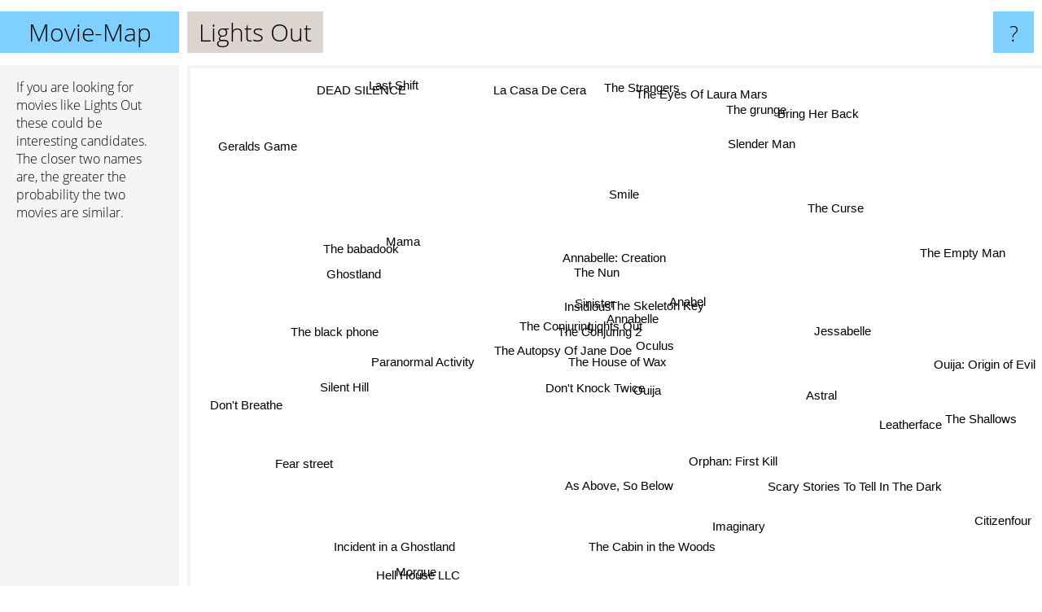

--- FILE ---
content_type: text/html; charset=UTF-8
request_url: https://www.movie-map.com/lights+out
body_size: 5798
content:
<!doctype html>
<html>
<head>
 <meta name="viewport" content="width=device-width, initial-scale=1">
 <meta property="og:image" content="https://www.movie-map.com/elements/objects/og_logo.png">
 <link rel="stylesheet" href="/elements/objects/styles_7_1.css">
 <title>Movies similar to Lights Out</title>
 
</head>

<body>

<table class=universe>
 <tr class=heaven>
  <td class=headline>

<table style="width: 100%;"><tr><td>
   <a class=project href="/">Movie-Map</a><span id=the_title class=the_title>Lights Out</span>
</td><td style="text-align: right">
   <a class=questionmark href="/info"><span style="font-size: 26px">?</span></a>
</td></tr></table>

  </td>
  <tr>
   <td class=content>
    
<link rel="stylesheet" href="/elements/objects/relator.css">

<div class=map_info>
 <div class=map_info_text><p>If you are looking for movies like Lights Out these could be interesting candidates. The closer two names are, the greater the probability the two movies are similar.</div>
 <div class=advert><script async class=nogConsent data-src="//pagead2.googlesyndication.com/pagead/js/adsbygoogle.js"></script><!-- Map Responsive --><ins class="adsbygoogle" style="display:block" data-ad-client="ca-pub-4786778854163211" data-ad-slot="6623484194" data-ad-format="auto"></ins><script>(adsbygoogle = window.adsbygoogle || []).push({});</script></div>
</div>

<div id=gnodMap>
 <a href="https://www.gnovies.com/discussion/lights+out.html" class=S id=s0>Lights Out</a>
<a href="oculus" class=S id=s1>Oculus</a>
<a href="the+conjuring+2" class=S id=s2>The Conjuring 2</a>
<a href="sinister" class=S id=s3>Sinister</a>
<a href="insidious" class=S id=s4>Insidious</a>
<a href="the+autopsy+of+jane+doe" class=S id=s5>The Autopsy Of Jane Doe</a>
<a href="annabelle" class=S id=s6>Annabelle</a>
<a href="the+conjuring" class=S id=s7>The Conjuring</a>
<a href="don%27t+knock+twice" class=S id=s8>Don't Knock Twice</a>
<a href="ouija" class=S id=s9>Ouija</a>
<a href="the+skeleton+key" class=S id=s10>The Skeleton Key</a>
<a href="the+house+of+wax" class=S id=s11>The House of Wax</a>
<a href="the+nun" class=S id=s12>The Nun</a>
<a href="anabel" class=S id=s13>Anabel</a>
<a href="jessabelle" class=S id=s14>Jessabelle</a>
<a href="smile" class=S id=s15>Smile</a>
<a href="annabelle%3A+creation" class=S id=s16>Annabelle: Creation</a>
<a href="the+babadook" class=S id=s17>The babadook</a>
<a href="the+black+phone" class=S id=s18>The black phone</a>
<a href="ghostland" class=S id=s19>Ghostland</a>
<a href="leatherface" class=S id=s20>Leatherface</a>
<a href="the+curse" class=S id=s21>The Curse</a>
<a href="mama" class=S id=s22>Mama</a>
<a href="paranormal+activity" class=S id=s23>Paranormal Activity</a>
<a href="as+above%2C+so+below" class=S id=s24>As Above, So Below</a>
<a href="scary+stories+to+tell+in+the+dark" class=S id=s25>Scary Stories To Tell In The Dark</a>
<a href="orphan%3A+first+kill" class=S id=s26>Orphan: First Kill</a>
<a href="astral" class=S id=s27>Astral</a>
<a href="slender+man" class=S id=s28>Slender Man</a>
<a href="the+grunge" class=S id=s29>The grunge</a>
<a href="fear+street" class=S id=s30>Fear street</a>
<a href="morgue" class=S id=s31>Morgue</a>
<a href="imaginary" class=S id=s32>Imaginary</a>
<a href="ouija%3A+origin+of+evil" class=S id=s33>Ouija: Origin of Evil</a>
<a href="bring+her+back" class=S id=s34>Bring Her Back</a>
<a href="the+eyes+of+laura+mars" class=S id=s35>The Eyes Of Laura Mars</a>
<a href="incident+in+a+ghostland" class=S id=s36>Incident in a Ghostland</a>
<a href="don%27t+breathe" class=S id=s37>Don't Breathe</a>
<a href="the+cabin+in+the+woods" class=S id=s38>The Cabin in the Woods</a>
<a href="the+shallows" class=S id=s39>The Shallows</a>
<a href="the+strangers" class=S id=s40>The Strangers</a>
<a href="la+casa+de+cera" class=S id=s41>La Casa De Cera</a>
<a href="last+shift" class=S id=s42>Last Shift</a>
<a href="silent+hill" class=S id=s43>Silent Hill</a>
<a href="hell+house+llc" class=S id=s44>Hell House LLC</a>
<a href="citizenfour" class=S id=s45>Citizenfour</a>
<a href="the+empty+man" class=S id=s46>The Empty Man</a>
<a href="dead+silence" class=S id=s47>DEAD SILENCE</a>
<a href="geralds+game" class=S id=s48>Geralds Game</a>

</div>

<script>var NrWords=49;var Aid=new Array();Aid[0]=new Array(-1,5.69106,5.478,5.33893,5.02997,4.91474,4.81167,4.74622,3.75,3.73134,3.67666,3.4904,2.88089,2.87226,2.12766,1.6909,1.52486,1.0575,1.0156,0.961153,0.886525,0.802497,0.770142,0.763512,0.731159,0.668058,0.607672,0.546448,0.532387,0.466636,0.391696,0.390816,0.387409,0.38666,0.384061,0.383509,0.375411,0.372787,0.369259,0.357143,0.353607,0.352268,0.351494,0.350954,0.350723,0.337268,0.330852,0.324018,0.321414);Aid[1]=new Array(5.69106,-1,4.45205,3.37849,3.68182,5.7842,2.35546,4.09183,3.17221,2.78588,3.85152,-1,-1,1.4574,2.331,-1,1.66205,-1,0.676819,0.380048,1.06781,-1,0.268007,-1,2.58105,-1,0.445434,1.02951,-1,-1,-1,0.241109,-1,0.237954,-1,-1,-1,0.204866,0.405063,-1,0.245801,-1,-1,-1,0.211193,-1,-1,0.192308,-1);Aid[2]=new Array(5.478,4.45205,-1,7.29255,8.23339,4.56752,8.06258,9.42832,3.7581,3.91769,4.84566,4.45474,5,5.22711,1.45737,-1,3.62513,-1,0.185014,-1,0.417428,0.471575,1.04923,-1,-1,0.100781,1.65995,1.55897,0.469117,0.215343,-1,-1,-1,0.10983,-1,-1,-1,0.375107,-1,-1,0.544588,-1,-1,1.14118,0.518941,0.17625,-1,0.197824,0.19685);Aid[3]=new Array(5.33893,3.37849,7.29255,-1,9.31725,3.25921,5.89155,9.25666,2.05893,3.12038,3.35213,3.93165,3.89757,4.69012,0.70395,-1,3.53922,0.730337,0.449775,-1,0.248036,0.41468,4.59158,3.13736,-1,0.080402,1.72051,2.8887,0.743187,0.21173,0.0779271,0.0864491,-1,-1,-1,-1,-1,0.494402,-1,-1,0.95941,-1,-1,-1,0.164575,-1,-1,0.158384,-1);Aid[4]=new Array(5.02997,3.68182,8.23339,9.31725,-1,3.56389,6.43154,11.8794,2.58413,3.24584,3.37375,3.27397,4.10427,4.12153,1.17532,-1,2.58759,-1,0.315457,-1,0.410256,0.377164,2.82938,3.37327,-1,0.267424,1.31473,0.929557,0.341997,0.209314,0.065136,0.0709849,-1,0.141418,-1,-1,0.209827,0.608519,-1,-1,0.778452,-1,-1,-1,0.136309,0.0305297,-1,0.263983,-1);Aid[5]=new Array(4.91474,5.7842,4.56752,3.25921,3.56389,-1,3.05405,3.25875,3.0581,1.47319,3.08801,2.7537,2.21843,1.96484,1.30772,-1,1.88442,0.764217,0.826446,-1,0.829111,-1,-1,-1,7.61305,0.173611,0.706991,0.747198,0.184843,-1,-1,0.204394,-1,0.202122,-1,-1,-1,-1,-1,0.372093,0.802627,-1,-1,0.896057,-1,0.208696,-1,-1,0.333194);Aid[6]=new Array(4.81167,2.35546,8.06258,5.89155,6.43154,3.05405,-1,7.87916,3.32341,5.05367,3.65756,4.54002,6.37191,6.75293,1.19081,0.253807,4.78312,0.687907,0.213904,-1,0.123381,0.927644,1.14312,1.67224,-1,0.35461,2.48071,2.14602,1.29112,0.574346,0.169444,0.131796,-1,-1,-1,-1,-1,0.378143,-1,-1,-1,-1,-1,0.899766,0.367085,0.0506201,-1,0.115707,-1);Aid[7]=new Array(4.74622,4.09183,9.42832,9.25666,11.8794,3.25875,7.87916,-1,2.10716,2.99671,3.46291,3.23426,4.19162,4.38727,0.991599,0.364868,3.49301,1.38184,0.48167,-1,0.286697,0.344432,3.26621,-1,1.13444,0.281175,1.4654,1.49607,0.315096,0.116533,-1,-1,0.117959,0.117855,-1,-1,-1,1.01984,0.618375,-1,-1,-1,0.0571674,-1,0.114286,0.0520698,-1,0.333751,-1);Aid[8]=new Array(3.75,3.17221,3.7581,2.05893,2.58413,3.0581,3.32341,2.10716,-1,2.53371,4.49438,4.09809,2.18494,1.97885,3.72588,-1,1.2528,-1,-1,-1,1.96239,0.1657,0.765957,-1,-1,0.294118,0.500313,0.265604,0.328947,-1,-1,-1,-1,-1,-1,-1,-1,0.122699,-1,-1,0.111421,-1,-1,-1,0.32077,0.310881,-1,-1,-1);Aid[9]=new Array(3.73134,2.78588,3.91769,3.12038,3.24584,1.47319,5.05367,2.99671,2.53371,-1,2.84276,3.50467,2.1876,3.08331,1.23584,-1,3.19822,0.456389,-1,-1,0.960961,0.241984,0.78853,1.27476,-1,-1,2.24939,1.17864,0.240529,-1,-1,-1,-1,-1,-1,-1,-1,0.161987,-1,-1,-1,-1,-1,-1,0.70922,-1,-1,-1,-1);Aid[10]=new Array(3.67666,3.85152,4.84566,3.35213,3.37375,3.08801,3.65756,3.46291,4.49438,2.84276,-1,6.05752,3.13837,3.36178,4.02795,-1,2.8293,-1,0.983731,-1,1.58066,-1,-1,-1,-1,0.175131,1.74051,1.88029,-1,-1,-1,-1,-1,0.204394,-1,-1,-1,-1,-1,-1,-1,-1,-1,0.943608,0.184247,0.0701508,-1,-1,-1);Aid[11]=new Array(3.4904,-1,4.45474,3.93165,3.27397,2.7537,4.54002,3.23426,4.09809,3.50467,6.05752,-1,3.53635,4.18047,2.10271,-1,3.34158,-1,-1,-1,1.27563,0.183486,-1,-1,-1,0.25718,2.32739,2.16116,0.638978,0.0961538,-1,-1,-1,0.199402,-1,-1,-1,-1,-1,-1,-1,-1,-1,-1,0.18018,0.0689655,-1,-1,-1);Aid[12]=new Array(2.88089,-1,5,3.89757,4.10427,2.21843,6.37191,4.19162,2.18494,2.1876,3.13837,3.53635,-1,6.35101,0.774443,-1,4.5904,-1,-1,-1,0.111732,1.34153,-1,1.23812,-1,0.619835,2.83623,-1,2.3166,1.772,0.763723,-1,-1,-1,-1,-1,-1,-1,-1,-1,-1,-1,-1,0.780107,0.21966,-1,-1,-1,-1);Aid[13]=new Array(2.87226,1.4574,5.22711,4.69012,4.12153,1.96484,6.75293,4.38727,1.97885,3.08331,3.36178,4.18047,6.35101,-1,0.330033,-1,5.98237,-1,0.150773,0.0835771,0.0930233,1.39795,-1,1.14707,-1,0.43554,3.06845,3.06154,1.39147,0.782014,0.163132,0.20555,-1,-1,-1,-1,-1,-1,-1,-1,-1,0.184162,-1,0.806994,0.366972,-1,-1,-1,-1);Aid[14]=new Array(2.12766,2.331,1.45737,0.70395,1.17532,1.30772,1.19081,0.991599,3.72588,1.23584,4.02795,2.10271,0.774443,0.330033,-1,-1,0.229621,-1,-1,-1,3.00958,-1,0.216099,-1,-1,-1,-1,-1,0.549451,-1,-1,-1,-1,-1,-1,-1,-1,-1,0.142349,-1,-1,-1,-1,0.13197,-1,0.416378,-1,-1,-1);Aid[15]=new Array(1.6909,-1,-1,-1,-1,-1,0.253807,0.364868,-1,-1,-1,-1,-1,-1,-1,-1,-1,-1,9.28571,-1,0.17316,-1,-1,0.309677,-1,-1,0.130208,0.363471,-1,-1,-1,-1,1.23711,0.817996,0.809717,-1,-1,-1,-1,-1,-1,-1,-1,-1,-1,-1,0.603774,-1,0.286533);Aid[16]=new Array(1.52486,1.66205,3.62513,3.53922,2.58759,1.88442,4.78312,3.49301,1.2528,3.19822,2.8293,3.34158,4.5904,5.98237,0.229621,-1,-1,-1,-1,-1,-1,-1,-1,1.28633,-1,-1,4.28954,3.48653,-1,-1,-1,0.315956,-1,0.310559,-1,-1,-1,-1,-1,-1,-1,-1,-1,0.423505,0.266667,-1,-1,-1,-1);Aid[17]=new Array(1.0575,-1,-1,0.730337,-1,0.764217,0.687907,1.38184,-1,0.456389,-1,-1,-1,-1,-1,-1,-1,-1,-1,-1,-1,-1,-1,0.767824,-1,-1,-1,-1,-1,-1,-1,0.315956,-1,-1,-1,-1,0.152905,2.74542,-1,-1,-1,-1,-1,-1,-1,-1,-1,-1,-1);Aid[18]=new Array(1.0156,0.676819,0.185014,0.449775,0.315457,0.826446,0.213904,0.48167,-1,-1,0.983731,-1,-1,0.150773,-1,9.28571,-1,-1,-1,-1,0.209424,-1,-1,-1,-1,-1,0.299625,-1,-1,-1,-1,-1,0.519481,-1,-1,-1,-1,-1,0.328947,-1,-1,-1,-1,-1,-1,-1,0.355556,-1,-1);Aid[19]=new Array(0.961153,0.380048,-1,-1,-1,-1,-1,-1,-1,-1,-1,-1,-1,0.0835771,-1,-1,-1,-1,-1,-1,-1,-1,-1,-1,-1,-1,-1,-1,-1,-1,-1,-1,-1,-1,-1,-1,-1,-1,-1,-1,-1,8.5048,-1,-1,-1,-1,-1,-1,0.426894);Aid[20]=new Array(0.886525,1.06781,0.417428,0.248036,0.410256,0.829111,0.123381,0.286697,1.96239,0.960961,1.58066,1.27563,0.111732,0.0930233,3.00958,0.17316,-1,-1,0.209424,-1,-1,-1,-1,-1,-1,-1,-1,-1,-1,-1,-1,-1,-1,-1,-1,-1,-1,-1,-1,-1,-1,-1,-1,0.145033,-1,-1,-1,-1,-1);Aid[21]=new Array(0.802497,-1,0.471575,0.41468,0.377164,-1,0.927644,0.344432,0.1657,0.241984,-1,0.183486,1.34153,1.39795,-1,-1,-1,-1,-1,-1,-1,-1,-1,-1,0.457928,1.35593,-1,-1,2.67857,2.94985,0.534045,-1,-1,-1,-1,-1,-1,-1,-1,-1,-1,-1,-1,0.291121,-1,-1,-1,-1,-1);Aid[22]=new Array(0.770142,0.268007,1.04923,4.59158,2.82938,-1,1.14312,3.26621,0.765957,0.78853,-1,-1,-1,-1,0.216099,-1,-1,-1,-1,-1,-1,-1,-1,3.29008,-1,-1,0.204394,0.152672,-1,-1,-1,-1,-1,-1,-1,-1,-1,0.38674,-1,-1,-1,-1,-1,0.977618,-1,-1,-1,1.2229,-1);Aid[23]=new Array(0.763512,-1,-1,3.13736,3.37327,-1,1.67224,-1,-1,1.27476,-1,-1,1.23812,1.14707,-1,0.309677,1.28633,0.767824,-1,-1,-1,-1,3.29008,-1,-1,-1,0.786959,2.02878,-1,-1,-1,-1,-1,0.133645,-1,0.265869,-1,-1,-1,-1,-1,-1,-1,-1,0.124805,-1,-1,-1,-1);Aid[24]=new Array(0.731159,2.58105,-1,-1,-1,7.61305,-1,1.13444,-1,-1,-1,-1,-1,-1,-1,-1,-1,-1,-1,-1,-1,0.457928,-1,-1,-1,-1,-1,1.84266,-1,-1,-1,-1,-1,-1,-1,-1,-1,-1,4.39504,-1,-1,-1,-1,-1,2.56553,-1,-1,-1,-1);Aid[25]=new Array(0.668058,-1,0.100781,0.080402,0.267424,0.173611,0.35461,0.281175,0.294118,-1,0.175131,0.25718,0.619835,0.43554,-1,-1,-1,-1,-1,-1,-1,1.35593,-1,-1,-1,-1,-1,-1,1.33556,1.62272,-1,-1,-1,-1,-1,-1,-1,0.605373,-1,-1,-1,-1,-1,-1,-1,-1,-1,-1,-1);Aid[26]=new Array(0.607672,0.445434,1.65995,1.72051,1.31473,0.706991,2.48071,1.4654,0.500313,2.24939,1.74051,2.32739,2.83623,3.06845,-1,0.130208,4.28954,-1,0.299625,-1,-1,-1,0.204394,0.786959,-1,-1,-1,2.64971,-1,-1,-1,0.633914,-1,0.612557,-1,-1,-1,-1,-1,-1,-1,-1,-1,-1,0.462428,-1,-1,-1,-1);Aid[27]=new Array(0.546448,1.02951,1.55897,2.8887,0.929557,0.747198,2.14602,1.49607,0.265604,1.17864,1.88029,2.16116,-1,3.06154,-1,0.363471,3.48653,-1,-1,-1,-1,-1,0.152672,2.02878,1.84266,-1,2.64971,-1,-1,-1,-1,-1,-1,-1,-1,-1,-1,-1,-1,-1,0.192771,-1,-1,0.734137,-1,-1,-1,-1,-1);Aid[28]=new Array(0.532387,-1,0.469117,0.743187,0.341997,0.184843,1.29112,0.315096,0.328947,0.240529,-1,0.638978,2.3166,1.39147,0.549451,-1,-1,-1,-1,-1,-1,2.67857,-1,-1,-1,1.33556,-1,-1,-1,4.61095,-1,-1,-1,-1,-1,-1,-1,-1,-1,-1,-1,-1,-1,0.144928,-1,-1,-1,-1,-1);Aid[29]=new Array(0.466636,-1,0.215343,0.21173,0.209314,-1,0.574346,0.116533,-1,-1,-1,0.0961538,1.772,0.782014,-1,-1,-1,-1,-1,-1,-1,2.94985,-1,-1,-1,1.62272,-1,-1,4.61095,-1,-1,-1,-1,-1,-1,-1,-1,-1,-1,-1,-1,-1,-1,0.15083,-1,-1,-1,-1,-1);Aid[30]=new Array(0.391696,-1,-1,0.0779271,0.065136,-1,0.169444,-1,-1,-1,-1,-1,0.763723,0.163132,-1,-1,-1,-1,-1,-1,-1,0.534045,-1,-1,-1,-1,-1,-1,-1,-1,-1,-1,-1,-1,-1,-1,-1,-1,1.40647,-1,-1,-1,-1,-1,-1,-1,-1,-1,-1);Aid[31]=new Array(0.390816,0.241109,-1,0.0864491,0.0709849,0.204394,0.131796,-1,-1,-1,-1,-1,-1,0.20555,-1,-1,0.315956,0.315956,-1,-1,-1,-1,-1,-1,-1,-1,0.633914,-1,-1,-1,-1,-1,-1,-1,-1,-1,-1,-1,-1,-1,-1,-1,-1,-1,-1,-1,-1,-1,-1);Aid[32]=new Array(0.387409,-1,-1,-1,-1,-1,-1,0.117959,-1,-1,-1,-1,-1,-1,-1,1.23711,-1,-1,0.519481,-1,-1,-1,-1,-1,-1,-1,-1,-1,-1,-1,-1,-1,-1,-1,-1,-1,-1,-1,-1,-1,-1,-1,-1,-1,-1,-1,-1,-1,-1);Aid[33]=new Array(0.38666,0.237954,0.10983,-1,0.141418,0.202122,-1,0.117855,-1,-1,0.204394,0.199402,-1,-1,-1,0.817996,0.310559,-1,-1,-1,-1,-1,-1,0.133645,-1,-1,0.612557,-1,-1,-1,-1,-1,-1,-1,-1,-1,-1,-1,-1,-1,-1,-1,-1,-1,-1,-1,-1,-1,-1);Aid[34]=new Array(0.384061,-1,-1,-1,-1,-1,-1,-1,-1,-1,-1,-1,-1,-1,-1,0.809717,-1,-1,-1,-1,-1,-1,-1,-1,-1,-1,-1,-1,-1,-1,-1,-1,-1,-1,-1,-1,-1,-1,-1,-1,-1,-1,-1,-1,-1,-1,-1,-1,-1);Aid[35]=new Array(0.383509,-1,-1,-1,-1,-1,-1,-1,-1,-1,-1,-1,-1,-1,-1,-1,-1,-1,-1,-1,-1,-1,-1,0.265869,-1,-1,-1,-1,-1,-1,-1,-1,-1,-1,-1,-1,-1,-1,-1,-1,-1,-1,-1,-1,-1,-1,-1,-1,-1);Aid[36]=new Array(0.375411,-1,-1,-1,0.209827,-1,-1,-1,-1,-1,-1,-1,-1,-1,-1,-1,-1,0.152905,-1,-1,-1,-1,-1,-1,-1,-1,-1,-1,-1,-1,-1,-1,-1,-1,-1,-1,-1,-1,-1,-1,-1,-1,-1,-1,-1,-1,-1,-1,-1);Aid[37]=new Array(0.372787,0.204866,0.375107,0.494402,0.608519,-1,0.378143,1.01984,0.122699,0.161987,-1,-1,-1,-1,-1,-1,-1,2.74542,-1,-1,-1,-1,0.38674,-1,-1,0.605373,-1,-1,-1,-1,-1,-1,-1,-1,-1,-1,-1,-1,0.305543,-1,-1,-1,0.158667,-1,0.0791766,-1,-1,-1,0.0731529);Aid[38]=new Array(0.369259,0.405063,-1,-1,-1,-1,-1,0.618375,-1,-1,-1,-1,-1,-1,0.142349,-1,-1,-1,0.328947,-1,-1,-1,-1,-1,4.39504,-1,-1,-1,-1,-1,1.40647,-1,-1,-1,-1,-1,-1,0.305543,-1,-1,-1,-1,-1,-1,0.0778816,-1,-1,-1,0.144092);Aid[39]=new Array(0.357143,-1,-1,-1,-1,0.372093,-1,-1,-1,-1,-1,-1,-1,-1,-1,-1,-1,-1,-1,-1,-1,-1,-1,-1,-1,-1,-1,-1,-1,-1,-1,-1,-1,-1,-1,-1,-1,-1,-1,-1,-1,-1,-1,-1,-1,-1,-1,-1,-1);Aid[40]=new Array(0.353607,0.245801,0.544588,0.95941,0.778452,0.802627,-1,-1,0.111421,-1,-1,-1,-1,-1,-1,-1,-1,-1,-1,-1,-1,-1,-1,-1,-1,-1,-1,0.192771,-1,-1,-1,-1,-1,-1,-1,-1,-1,-1,-1,-1,-1,-1,-1,-1,-1,-1,-1,1.27389,-1);Aid[41]=new Array(0.352268,-1,-1,-1,-1,-1,-1,-1,-1,-1,-1,-1,-1,0.184162,-1,-1,-1,-1,-1,8.5048,-1,-1,-1,-1,-1,-1,-1,-1,-1,-1,-1,-1,-1,-1,-1,-1,-1,-1,-1,-1,-1,-1,-1,-1,-1,-1,-1,-1,0.280112);Aid[42]=new Array(0.351494,-1,-1,-1,-1,-1,-1,0.0571674,-1,-1,-1,-1,-1,-1,-1,-1,-1,-1,-1,-1,-1,-1,-1,-1,-1,-1,-1,-1,-1,-1,-1,-1,-1,-1,-1,-1,-1,0.158667,-1,-1,-1,-1,-1,-1,-1,-1,-1,-1,-1);Aid[43]=new Array(0.350954,-1,1.14118,-1,-1,0.896057,0.899766,-1,-1,-1,0.943608,-1,0.780107,0.806994,0.13197,-1,0.423505,-1,-1,-1,0.145033,0.291121,0.977618,-1,-1,-1,-1,0.734137,0.144928,0.15083,-1,-1,-1,-1,-1,-1,-1,-1,-1,-1,-1,-1,-1,-1,-1,-1,-1,0.871898,-1);Aid[44]=new Array(0.350723,0.211193,0.518941,0.164575,0.136309,-1,0.367085,0.114286,0.32077,0.70922,0.184247,0.18018,0.21966,0.366972,-1,-1,0.266667,-1,-1,-1,-1,-1,-1,0.124805,2.56553,-1,0.462428,-1,-1,-1,-1,-1,-1,-1,-1,-1,-1,0.0791766,0.0778816,-1,-1,-1,-1,-1,-1,-1,-1,-1,-1);Aid[45]=new Array(0.337268,-1,0.17625,-1,0.0305297,0.208696,0.0506201,0.0520698,0.310881,-1,0.0701508,0.0689655,-1,-1,0.416378,-1,-1,-1,-1,-1,-1,-1,-1,-1,-1,-1,-1,-1,-1,-1,-1,-1,-1,-1,-1,-1,-1,-1,-1,-1,-1,-1,-1,-1,-1,-1,-1,-1,-1);Aid[46]=new Array(0.330852,-1,-1,-1,-1,-1,-1,-1,-1,-1,-1,-1,-1,-1,-1,0.603774,-1,-1,0.355556,-1,-1,-1,-1,-1,-1,-1,-1,-1,-1,-1,-1,-1,-1,-1,-1,-1,-1,-1,-1,-1,-1,-1,-1,-1,-1,-1,-1,-1,-1);Aid[47]=new Array(0.324018,0.192308,0.197824,0.158384,0.263983,-1,0.115707,0.333751,-1,-1,-1,-1,-1,-1,-1,-1,-1,-1,-1,-1,-1,-1,1.2229,-1,-1,-1,-1,-1,-1,-1,-1,-1,-1,-1,-1,-1,-1,-1,-1,-1,1.27389,-1,-1,0.871898,-1,-1,-1,-1,-1);Aid[48]=new Array(0.321414,-1,0.19685,-1,-1,0.333194,-1,-1,-1,-1,-1,-1,-1,-1,-1,0.286533,-1,-1,-1,0.426894,-1,-1,-1,-1,-1,-1,-1,-1,-1,-1,-1,-1,-1,-1,-1,-1,-1,0.0731529,0.144092,-1,-1,0.280112,-1,-1,-1,-1,-1,-1,-1);
window.Pop=new Array(2023,1635,3596,4603,5611,1933,3011,6742,989,1434,1911,1960,1563,1922,500,928,1242,2508,728,470,227,217,1350,2947,1530,371,607,1269,227,119,530,24,40,46,60,62,108,2268,2310,213,804,248,253,2531,258,940,395,445,466);
NrWords=49;var Len0=10;</script>
<script src="/elements/objects/related.js"></script>
<script src="/elements/objects/relator.js"></script>

<template id=search_template>
 <form id=search_form class="search" action='map-search.php' method=get>
  <input class="typeahead"
         type="text"
         name="f"
         id="f"
         maxlength="95"
         autocomplete="off">
  <button class=search_button><div class=mglass></div></button>
 </form>
</template>

<script src="/elements/objects/jquery-minified.js"></script>
<script src="/elements/objects/0g-typeahead.js"></script>
<script src="/elements/objects/typeahead.js"></script>

   </td>
  </tr>
</table>

<script type=module>
    import * as mgAnalytics from '/elements/objects/mganalytics.js';
    mgAnalytics.ini(5);
</script>

<script src="https://www.gnod.com/guest/consent_js"></script>

</body>
</html>


--- FILE ---
content_type: text/html; charset=utf-8
request_url: https://www.google.com/recaptcha/api2/aframe
body_size: 269
content:
<!DOCTYPE HTML><html><head><meta http-equiv="content-type" content="text/html; charset=UTF-8"></head><body><script nonce="9NPxXir4fEsZkR3GOk6nVw">/** Anti-fraud and anti-abuse applications only. See google.com/recaptcha */ try{var clients={'sodar':'https://pagead2.googlesyndication.com/pagead/sodar?'};window.addEventListener("message",function(a){try{if(a.source===window.parent){var b=JSON.parse(a.data);var c=clients[b['id']];if(c){var d=document.createElement('img');d.src=c+b['params']+'&rc='+(localStorage.getItem("rc::a")?sessionStorage.getItem("rc::b"):"");window.document.body.appendChild(d);sessionStorage.setItem("rc::e",parseInt(sessionStorage.getItem("rc::e")||0)+1);localStorage.setItem("rc::h",'1769901467640');}}}catch(b){}});window.parent.postMessage("_grecaptcha_ready", "*");}catch(b){}</script></body></html>